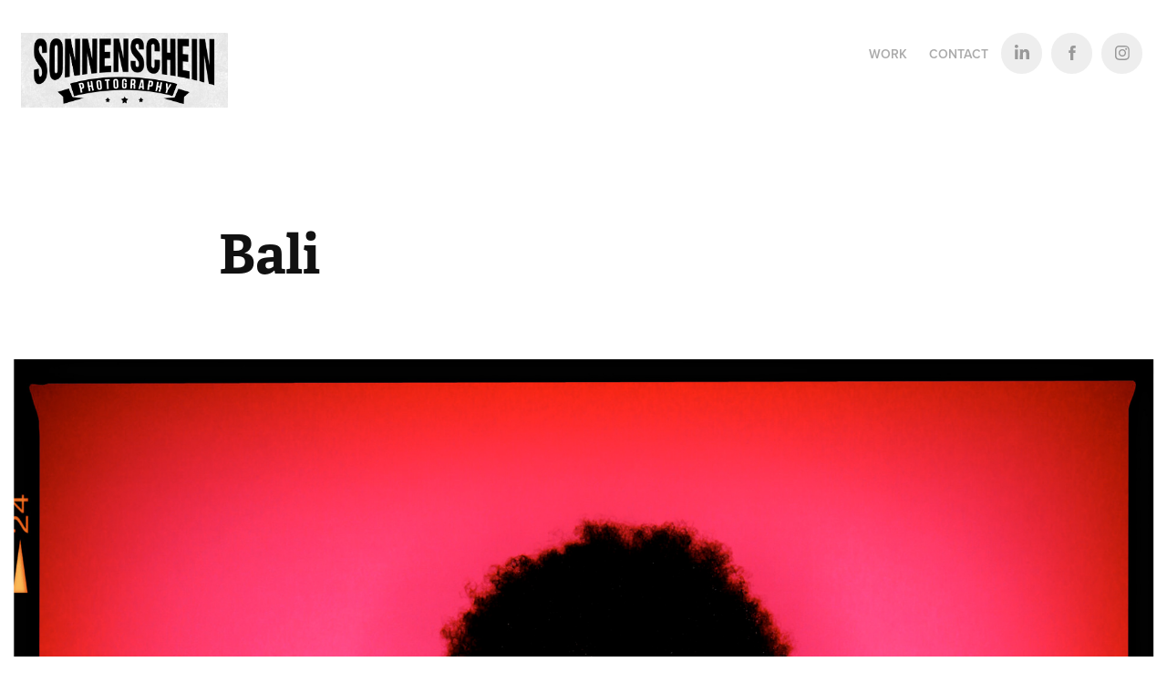

--- FILE ---
content_type: text/plain
request_url: https://www.google-analytics.com/j/collect?v=1&_v=j102&a=1741234890&t=pageview&_s=1&dl=https%3A%2F%2Fhowiesonnenschein.com%2Fbali&ul=en-us%40posix&dt=Howie%20Sonnenschein%20-%20Bali&sr=1280x720&vp=1280x720&_u=IEBAAEABAAAAACAAI~&jid=1130549789&gjid=365886051&cid=547766639.1769402779&tid=UA-128960435-1&_gid=571183079.1769402779&_r=1&_slc=1&z=1042548035
body_size: -452
content:
2,cG-QMCSYXH4XZ